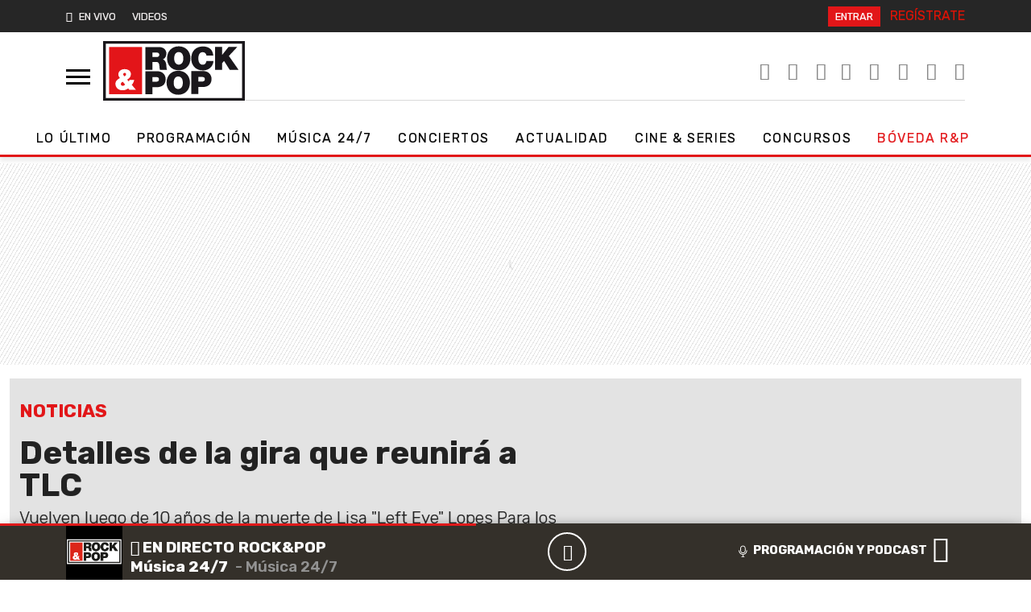

--- FILE ---
content_type: application/x-javascript;charset=utf-8
request_url: https://smetrics.rockandpop.cl/id?d_visid_ver=5.4.0&d_fieldgroup=A&mcorgid=2387401053DB208C0A490D4C%40AdobeOrg&mid=52022060650509736718961168871989137937&ts=1768544022045
body_size: -39
content:
{"mid":"52022060650509736718961168871989137937"}

--- FILE ---
content_type: application/javascript
request_url: https://www.rockandpop.cl/wp-content/themes/britney/js/pp/ajaxify.js?ver=30.0.33
body_size: 375
content:
jQuery(window).on("statechangestart", function() {
    

     window.ajaxifylocation = window.location;

    if(window.location.pathname == '/') {
         window['ned-adjacent']['ned-ad'] = {
                adUnit: (width >= 992 ? 'rockandpop_web/' : 'rockandpop_mob/') + 'portada'
            };
    } else {
        window['ned-adjacent']['ned-ad'] = {
                adUnit: (width >= 992 ? 'rockandpop_web/' : 'rockandpop_mob/') + 'ros'
            };
            
    }

     if ($("#menu").hasClass("active")) {
            $("#menu").toggleClass("active");
    }

});

jQuery(window).on("statechangecomplete", function() {


     if (typeof(DTM)!='undefined') {
        DTM.pageDataLayer['loadType'] = 'spa';
        DTM.pageDataLayer['referringDomain'] = window.ajaxifylocation.host;
        DTM.pageDataLayer['referringURL'] = window.ajaxifylocation.href;
        DTM.trackAsyncPV();
    }
   
     
     window.scrollTo(0, 0);
    // ads();
     related();
     let width = window.screen.width;
     if (width < 600) {
         initArticles();
     }


});

jQuery(document).ready(function($) {
    $.ajaxify({
        contentSelector: "#body-rp",
        backContentSelector: "#body-rp",
    });
});